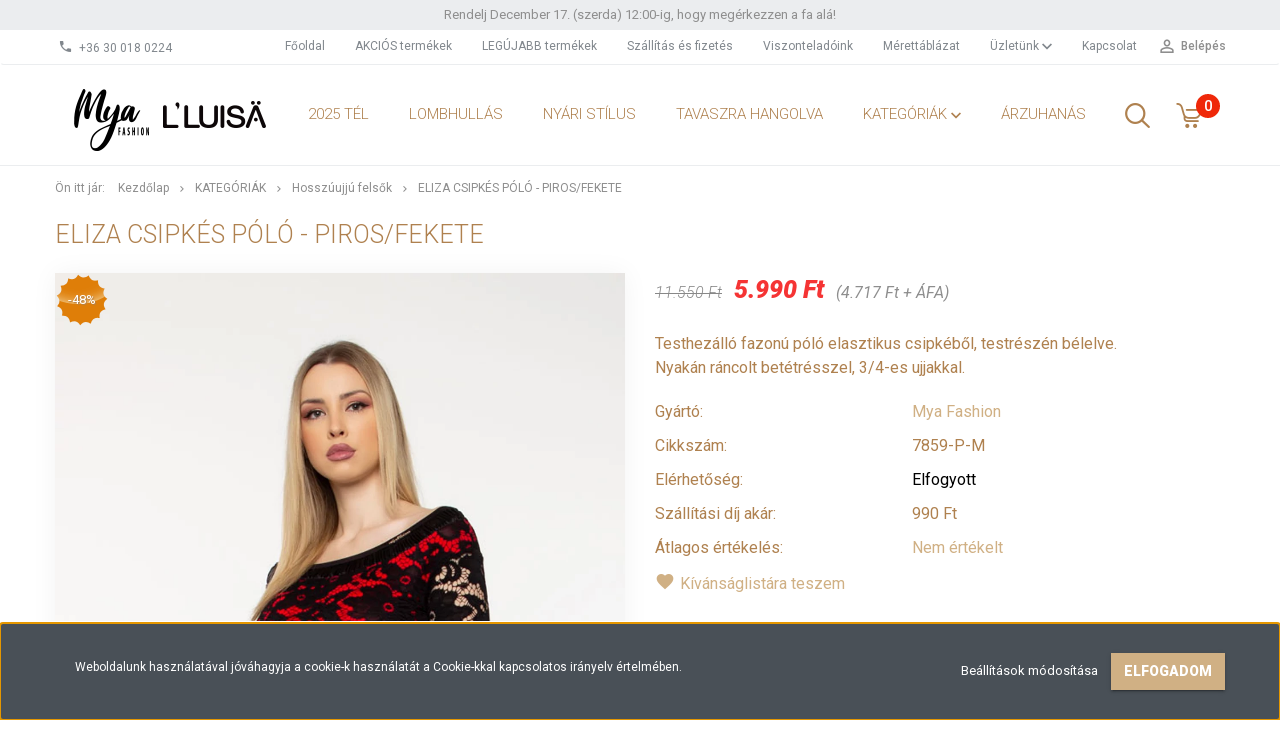

--- FILE ---
content_type: text/html; charset=UTF-8
request_url: https://lluisa.hu/eliza-csipkes-polo-pirosfekete-2261
body_size: 22383
content:
<!DOCTYPE html>
<!--[if lt IE 7]>      <html class="no-js lt-ie10 lt-ie9 lt-ie8 lt-ie7" lang="hu" dir="ltr"> <![endif]-->
<!--[if IE 7]>         <html class="no-js lt-ie10 lt-ie9 lt-ie8" lang="hu" dir="ltr"> <![endif]-->
<!--[if IE 8]>         <html class="no-js lt-ie10 lt-ie9" lang="hu" dir="ltr"> <![endif]-->
<!--[if IE 9]>         <html class="no-js lt-ie10" lang="hu" dir="ltr"> <![endif]-->
<!--[if gt IE 10]><!--> <html class="no-js" lang="hu" dir="ltr"> <!--<![endif]-->
<head>
    <title>Eliza csipkés póló - piros/fekete - Mya Fashion - Mya & L'Luisa | Trendi Női Divat Webáruház</title>
    <meta charset="utf-8">
    <meta name="keywords" content="Eliza csipkés póló - piros/fekete, webshop, kabát, tunika, felső, farmer, táska, nadrág, cipő, top, ruha, kiegészítő, webáruház, blézer, dzseki, szoknya, női ruházat, női divat, online divat, divatirányzatok, divattrendek">
    <meta name="description" content="Eliza csipkés póló - piros/fekete termékünk most 5.990 Ft-os áron elérhető. Vásároljon kényelmesen és biztonságosan webáruházunkból, akár percek alatt!">
    <meta name="robots" content="index, follow">
    <link rel="image_src" href="https://lluisa.hu:443/custom/lluisa/image/data/product/MYA/Hossz%C3%BAujj%C3%BA/7859_p_01.jpg.webp?lastmod=1715598794.1760972110">
    <meta property="og:title" content="Eliza csipkés póló - piros/fekete" />
    <meta property="og:type" content="product" />
    <meta property="og:url" content="https://lluisa.hu/eliza-csipkes-polo-pirosfekete-2261" />
    <meta property="og:image" content="https://lluisa.hu:443/custom/lluisa/image/cache/w2865h1500/product/MYA/Hossz%C3%BAujj%C3%BA/7859_p_01.jpg.webp?lastmod=1715598794.1760972110" />
    <meta property="og:description" content="Testhezálló fazonú póló elasztikus csipkéből, testrészén bélelve. Nyakán ráncolt betétrésszel, 3/4-es ujjakkal." />
    <link href="https://lluisa.cdn.shoprenter.hu/custom/lluisa/image/data/Logo/Mya%20Luisa%20logo.png?v=1580983521" rel="icon" />
    <link href="https://lluisa.cdn.shoprenter.hu/custom/lluisa/image/data/Logo/Mya%20Luisa%20logo.png?v=1580983521" rel="apple-touch-icon" />
    <base href="https://lluisa.hu:443" />

    <meta name="viewport" content="width=device-width, initial-scale=1">
            <link href="https://lluisa.hu/eliza-csipkes-polo-pirosfekete-2261" rel="canonical">
    
            
                        <link rel="stylesheet" href="https://lluisa.cdn.shoprenter.hu/web/compiled/css/fancybox2.css?v=1768402760" media="screen">
            <link rel="stylesheet" href="https://lluisa.cdn.shoprenter.hu/custom/lluisa/catalog/view/theme/tokyo_yellow/style/1745484441.1537781973.0.1750941492.css?v=null.1760972110" media="screen">
        <script>
        window.nonProductQuality = 80;
    </script>
    <script src="//ajax.googleapis.com/ajax/libs/jquery/1.10.2/jquery.min.js"></script>
    <script>window.jQuery || document.write('<script src="https://lluisa.cdn.shoprenter.hu/catalog/view/javascript/jquery/jquery-1.10.2.min.js?v=1484139539"><\/script>')</script>

            
        
    
            
        <!-- Header JavaScript codes -->
            <script src="https://lluisa.cdn.shoprenter.hu/web/compiled/js/base.js?v=1768402759"></script>
                    <script src="https://lluisa.cdn.shoprenter.hu/web/compiled/js/countdown.js?v=1768402759"></script>
                    <script src="https://lluisa.cdn.shoprenter.hu/web/compiled/js/legacy_newsletter.js?v=1768402759"></script>
                    <script src="https://lluisa.cdn.shoprenter.hu/web/compiled/js/fancybox2.js?v=1768402759"></script>
                    <script src="https://lluisa.cdn.shoprenter.hu/web/compiled/js/before_starter2_productpage.js?v=1768402759"></script>
                    <script src="https://lluisa.cdn.shoprenter.hu/web/compiled/js/before_starter2_head.js?v=1768402759"></script>
                    <script src="https://lluisa.cdn.shoprenter.hu/web/compiled/js/base_bootstrap.js?v=1768402759"></script>
                    <script src="https://lluisa.cdn.shoprenter.hu/web/compiled/js/before_starter.js?v=1768402759"></script>
                    <script src="https://lluisa.cdn.shoprenter.hu/web/compiled/js/productreview.js?v=1768402759"></script>
                    <script src="https://lluisa.cdn.shoprenter.hu/web/compiled/js/nanobar.js?v=1768402759"></script>
                    <!-- Header jQuery onLoad scripts -->
    <script>
        window.countdownFormat = '%D:%H:%M:%S';
        //<![CDATA[
        var BASEURL = 'https://lluisa.hu';
Currency = {"symbol_left":"","symbol_right":" Ft","decimal_place":0,"decimal_point":",","thousand_point":".","currency":"HUF","value":1};
var ShopRenter = ShopRenter || {}; ShopRenter.product = {"id":2261,"sku":"7859-P-M","currency":"HUF","unitName":"db","price":5990,"name":"Eliza csipk\u00e9s p\u00f3l\u00f3 - piros\/fekete","brand":"Mya Fashion","currentVariant":{"M\u00e9ret":"M"},"parent":{"id":2261,"sku":"7859-P-M","unitName":"db","price":5990,"name":"Eliza csipk\u00e9s p\u00f3l\u00f3 - piros\/fekete"}};

        $(document).ready(function(){
        // DOM ready
            
                $('.fancybox').fancybox({
                    maxWidth: 820,
                    maxHeight: 650,
                    afterLoad: function(){
                        wrapCSS = $(this.element).data('fancybox-wrapcss');
                        if(wrapCSS){
                            $('.fancybox-wrap').addClass(wrapCSS);
                        }
                    },
                    helpers: {
                        thumbs: {
                            width: 50,
                            height: 50
                        }
                    }
                });
                $('.fancybox-inline').fancybox({
                    maxWidth: 820,
                    maxHeight: 650,
                    type:'inline'
                });
                

        // /DOM ready
        });
        $(window).load(function(){
        // OnLoad
            new WishlistHandler('wishlist-add','');


                var init_relatedproducts_Scroller = function() {
                    $("#relatedproducts .aurora-scroll-click-mode").each(function(){
                        var max=0;
                        $(this).find($(".list_prouctname")).each(function(){
                            var h = $(this).height();
                            max = h > max ? h : max;
                        });
                        $(this).find($(".list_prouctname")).each(function(){
                            $(this).height(max);
                        });
                    });

                    $("#relatedproducts .aurora-scroll-click-mode").auroraScroll({
                        autoMode: "click",
                        frameRate: 60,
                        speed: 2.5,
                        direction: -1,
                        elementClass: "product-snapshot",
                        pauseAfter: false,
                        horizontal: true,
                        visible: 5,
                        arrowsPosition: 1
                    }, function(){
                        initAurora();
                    });
                }
            


                init_relatedproducts_Scroller();
            


                var init_similar_products_Scroller = function() {
                    $("#similar_products .aurora-scroll-click-mode").each(function(){
                        var max=0;
                        $(this).find($(".list_prouctname")).each(function(){
                            var h = $(this).height();
                            max = h > max ? h : max;
                        });
                        $(this).find($(".list_prouctname")).each(function(){
                            $(this).height(max);
                        });
                    });

                    $("#similar_products .aurora-scroll-click-mode").auroraScroll({
                        autoMode: "click",
                        frameRate: 60,
                        speed: 2.5,
                        direction: -1,
                        elementClass: "product-snapshot",
                        pauseAfter: false,
                        horizontal: true,
                        visible: 5,
                        arrowsPosition: 1
                    }, function(){
                        initAurora();
                    });
                }
            


                init_similar_products_Scroller();
            

        // /OnLoad
        });
        //]]>
    </script>
    
        <script src="https://lluisa.cdn.shoprenter.hu/web/compiled/js/vue/manifest.bundle.js?v=1768402756"></script>
<script>
    var ShopRenter = ShopRenter || {};
    ShopRenter.onCartUpdate = function (callable) {
        document.addEventListener('cartChanged', callable)
    };
    ShopRenter.onItemAdd = function (callable) {
        document.addEventListener('AddToCart', callable)
    };
    ShopRenter.onItemDelete = function (callable) {
        document.addEventListener('deleteCart', callable)
    };
    ShopRenter.onSearchResultViewed = function (callable) {
        document.addEventListener('AuroraSearchResultViewed', callable)
    };
    ShopRenter.onSubscribedForNewsletter = function (callable) {
        document.addEventListener('AuroraSubscribedForNewsletter', callable)
    };
    ShopRenter.onCheckoutInitiated = function (callable) {
        document.addEventListener('AuroraCheckoutInitiated', callable)
    };
    ShopRenter.onCheckoutShippingInfoAdded = function (callable) {
        document.addEventListener('AuroraCheckoutShippingInfoAdded', callable)
    };
    ShopRenter.onCheckoutPaymentInfoAdded = function (callable) {
        document.addEventListener('AuroraCheckoutPaymentInfoAdded', callable)
    };
    ShopRenter.onCheckoutOrderConfirmed = function (callable) {
        document.addEventListener('AuroraCheckoutOrderConfirmed', callable)
    };
    ShopRenter.onCheckoutOrderPaid = function (callable) {
        document.addEventListener('AuroraOrderPaid', callable)
    };
    ShopRenter.onCheckoutOrderPaidUnsuccessful = function (callable) {
        document.addEventListener('AuroraOrderPaidUnsuccessful', callable)
    };
    ShopRenter.onProductPageViewed = function (callable) {
        document.addEventListener('AuroraProductPageViewed', callable)
    };
    ShopRenter.onMarketingConsentChanged = function (callable) {
        document.addEventListener('AuroraMarketingConsentChanged', callable)
    };
    ShopRenter.onCustomerRegistered = function (callable) {
        document.addEventListener('AuroraCustomerRegistered', callable)
    };
    ShopRenter.onCustomerLoggedIn = function (callable) {
        document.addEventListener('AuroraCustomerLoggedIn', callable)
    };
    ShopRenter.onCustomerUpdated = function (callable) {
        document.addEventListener('AuroraCustomerUpdated', callable)
    };
    ShopRenter.onCartPageViewed = function (callable) {
        document.addEventListener('AuroraCartPageViewed', callable)
    };
    ShopRenter.customer = {"userId":0,"userClientIP":"3.133.11.250","userGroupId":8,"customerGroupTaxMode":"gross","customerGroupPriceMode":"gross_net_tax","email":"","phoneNumber":"","name":{"firstName":"","lastName":""}};
    ShopRenter.theme = {"name":"tokyo_yellow","family":"tokyo","parent":"bootstrap"};
    ShopRenter.shop = {"name":"lluisa","locale":"hu","currency":{"code":"HUF","rate":1},"domain":"lluisa.myshoprenter.hu"};
    ShopRenter.page = {"route":"product\/product","queryString":"eliza-csipkes-polo-pirosfekete-2261"};

    ShopRenter.formSubmit = function (form, callback) {
        callback();
    };

    let loadedAsyncScriptCount = 0;
    function asyncScriptLoaded(position) {
        loadedAsyncScriptCount++;
        if (position === 'body') {
            if (document.querySelectorAll('.async-script-tag').length === loadedAsyncScriptCount) {
                if (/complete|interactive|loaded/.test(document.readyState)) {
                    document.dispatchEvent(new CustomEvent('asyncScriptsLoaded', {}));
                } else {
                    document.addEventListener('DOMContentLoaded', () => {
                        document.dispatchEvent(new CustomEvent('asyncScriptsLoaded', {}));
                    });
                }
            }
        }
    }
</script>

            <script type="text/javascript" async class="async-script-tag" onload="asyncScriptLoaded('header')" src="https://utanvet-ellenor.hu/api/v1/shoprenter/utanvet-ellenor.js"></script>
            <script type="text/javascript" async class="async-script-tag" onload="asyncScriptLoaded('header')" src="https://onsite.optimonk.com/script.js?account=138041"></script>
    
                    <script type="text/javascript" src="https://lluisa.cdn.shoprenter.hu/web/compiled/js/vue/customerEventDispatcher.bundle.js?v=1768402756"></script>




    
    
                
            
            <script>window.dataLayer=window.dataLayer||[];function gtag(){dataLayer.push(arguments)};var ShopRenter=ShopRenter||{};ShopRenter.config=ShopRenter.config||{};ShopRenter.config.googleConsentModeDefaultValue="denied";</script>                        <script type="text/javascript" src="https://lluisa.cdn.shoprenter.hu/web/compiled/js/vue/googleConsentMode.bundle.js?v=1768402756"></script>

            <!-- Meta Pixel Code -->
<script>
!function(f,b,e,v,n,t,s)
{if(f.fbq)return;n=f.fbq=function(){n.callMethod?
n.callMethod.apply(n,arguments):n.queue.push(arguments)};
if(!f._fbq)f._fbq=n;n.push=n;n.loaded=!0;n.version='2.0';
n.queue=[];t=b.createElement(e);t.async=!0;
t.src=v;s=b.getElementsByTagName(e)[0];
s.parentNode.insertBefore(t,s)}(window, document,'script',
'https://connect.facebook.net/en_US/fbevents.js');
fbq('consent', 'revoke');
fbq('init', '392151235289739');
fbq('track', 'PageView');
document.addEventListener('AuroraProductPageViewed', function(auroraEvent) {
                    fbq('track', 'ViewContent', {
                        content_type: 'product',
                        content_ids: [auroraEvent.detail.product.id.toString()],
                        value: parseFloat(auroraEvent.detail.product.grossUnitPrice),
                        currency: auroraEvent.detail.product.currency
                    }, {
                        eventID: auroraEvent.detail.event.id
                    });
                });
document.addEventListener('AuroraAddedToCart', function(auroraEvent) {
    var fbpId = [];
    var fbpValue = 0;
    var fbpCurrency = '';

    auroraEvent.detail.products.forEach(function(item) {
        fbpValue += parseFloat(item.grossUnitPrice) * item.quantity;
        fbpId.push(item.id);
        fbpCurrency = item.currency;
    });


    fbq('track', 'AddToCart', {
        content_ids: fbpId,
        content_type: 'product',
        value: fbpValue,
        currency: fbpCurrency
    }, {
        eventID: auroraEvent.detail.event.id
    });
})
window.addEventListener('AuroraMarketingCookie.Changed', function(event) {
            let consentStatus = event.detail.isAccepted ? 'grant' : 'revoke';
            if (typeof fbq === 'function') {
                fbq('consent', consentStatus);
            }
        });
</script>
<noscript><img height="1" width="1" style="display:none"
src="https://www.facebook.com/tr?id=392151235289739&ev=PageView&noscript=1"
/></noscript>
<!-- End Meta Pixel Code -->
            
            
            
            
    
</head>

<body id="body" class="bootstrap-body page-body flypage_body body-pathway-top desktop-device-body body-pathway-top tokyo_yellow-body" role="document">
            
    
<div id="fb-root"></div>
<script>(function (d, s, id) {
        var js, fjs = d.getElementsByTagName(s)[0];
        if (d.getElementById(id)) return;
        js = d.createElement(s);
        js.id = id;
        js.src = "//connect.facebook.net/hu_HU/sdk/xfbml.customerchat.js#xfbml=1&version=v2.12&autoLogAppEvents=1";
        fjs.parentNode.insertBefore(js, fjs);
    }(document, "script", "facebook-jssdk"));
</script>



            

<!-- cached -->    <div id="first-login-nanobar-button">
    <img src="https://lluisa.cdn.shoprenter.hu/catalog/view/theme/default/image/cog-settings-grey.svg?v=null.1760972110" class="sr-cog" alt="" width="24" height="24"/>
</div>
<div id="firstLogNanobar" class="Fixed aurora-nanobar aurora-nanobar-firstlogin">
    <div class="aurora-nanobar-container">
        <span id="nanoTextCookies" class="aurora-nanobar-text"
              style="font-size: 12px;">Weboldalunk használatával jóváhagyja a cookie-k használatát a Cookie-kkal kapcsolatos irányelv értelmében.
        </span>
        <div class="aurora-nanobar-buttons-wrapper nanobar-buttons">
            <a id ="aurora-nanobar-settings-button" href="">
                <span>Beállítások módosítása</span>
            </a>
            <a id="auroraNanobarCloseCookies" href="" class="button btn btn-primary aurora-nanobar-btn" data-button-save-text="Beállítások mentése">
                <span>Elfogadom</span>
            </a>
        </div>
        <div class="aurora-nanobar-cookies" style="display: none;">
            <div class="form-group">
                <label><input type="checkbox" name="required_cookies" id="required-cookies" disabled="disabled" checked="checked" /> Szükséges cookie-k</label>
                <div class="cookies-help-text">
                    Ezek a cookie-k segítenek abban, hogy a webáruház használható és működőképes legyen.
                </div>
            </div>
            <div class="form-group">
                <label>
                    <input type="checkbox" name="marketing_cookies" id="marketing-cookies"
                             checked />
                    Marketing cookie-k
                </label>
                <div class="cookies-help-text">
                    Ezeket a cookie-k segítenek abban, hogy az Ön érdeklődési körének megfelelő reklámokat és termékeket jelenítsük meg a webáruházban.
                </div>
            </div>
        </div>
    </div>
</div>

<script>

    (function ($) {
        $(document).ready(function () {
            new AuroraNanobar.FirstLogNanobarCheckbox(jQuery('#firstLogNanobar'), 'bottom');
        });
    })(jQuery);

</script>
<!-- /cached -->
<!-- cached --><div id="freeShippingNanobar" class="Fixed aurora-nanobar aurora-nanobar-freeshipping">
    <div class="aurora-nanobar-container">
        <span id="auroraNanobarClose" class="aurora-nanobar-close-x"><i class="sr-icon-times"></i></span>
        <span id="nanoText" class="aurora-nanobar-text"></span>
    </div>
</div>

<script>$(document).ready(function(){document.nanobarInstance=new AuroraNanobar.FreeShippingNanobar($('#freeShippingNanobar'),'bottom','500','','1');});</script><!-- /cached -->
    
                <!-- cached -->




        







    
    
    <link media="screen and (max-width: 992px)" rel="stylesheet" href="https://lluisa.cdn.shoprenter.hu/catalog/view/javascript/jquery/jquery-mmenu/dist/css/jquery.mmenu.all.css?v=1484139539">
    <script src="https://lluisa.cdn.shoprenter.hu/catalog/view/javascript/jquery/jquery-mmenu/dist/js/jquery.mmenu.all.min.js?v=1484139539"></script>
        <script src="https://lluisa.cdn.shoprenter.hu/catalog/view/javascript/jquery/product_count_in_cart.js?v=1530610005"></script>

    <script>
        $(document).ready(function(){$('#menu-nav').mmenu({navbar:{title:'Menü'},extensions:["theme-dark","border-full"],offCanvas:{position:"left",zposition:"back"},counters:true,searchfield:{add:true,search:true,placeholder:'keresés',noResults:''}});function setLanguagesMobile(type){$('.'+type+'-change-mobile').click(function(e){e.preventDefault();$('#'+type+'_value_mobile').attr('value',$(this).data('value'));$('#mobile_'+type+'_form').submit();});}
setLanguagesMobile('language');setLanguagesMobile('currency');});    </script>

    <form action="index.php" method="post" enctype="multipart/form-data" id="mobile_currency_form">
        <input id="currency_value_mobile" type="hidden" value="" name="currency_id"/>
    </form>

    <form action="index.php" method="post" enctype="multipart/form-data" id="mobile_language_form">
        <input id="language_value_mobile" type="hidden" value="" name="language_code"/>
    </form>

    
    <div id="menu-nav">
        <ul>
                                            <li class="mm-title mm-group-title text-center"><span><i class="sr-icon-tags"></i> Kategóriák</span></li>
    
    <li>
    <a href="https://lluisa.hu/2025-tel-294">            <h3 class="category-list-link-text">2025 Tél</h3>
        </a>
    </li><li>
    <a href="https://lluisa.hu/lombhullas-292">            <h3 class="category-list-link-text">LOMBHULLÁS</h3>
        </a>
    </li><li>
    <a href="https://lluisa.hu/httpswwwluisahunyar">            <h3 class="category-list-link-text">Nyári Stílus</h3>
        </a>
    </li><li>
    <a href="https://lluisa.hu/tavaszra-hangol-285">            <h3 class="category-list-link-text">TAVASZRA HANGOLVA</h3>
        </a>
    </li><li>
    <a href="https://lluisa.hu/kategoriak">            <h3 class="category-list-link-text">KATEGÓRIÁK</h3>
        </a>
            <ul><li>
    <a href="https://lluisa.hu/kategoriak/akcio-290">            Akció
        </a>
    </li><li>
    <a href="https://lluisa.hu/kategoriak/bluzok-165">            Blúzok
        </a>
    </li><li>
    <a href="https://lluisa.hu/kategoriak/body-182">            Bodyk
        </a>
    </li><li>
    <a href="https://lluisa.hu/kategoriak/polok-169">            Felsők
        </a>
    </li><li>
    <a href="https://lluisa.hu/kategoriak/hosszuujju-felsok-175">            Hosszúujjú felsők
        </a>
    </li><li>
    <a href="https://lluisa.hu/kategoriak/kabatok-166">            Kabátok és Blézerek
        </a>
    </li><li>
    <a href="https://lluisa.hu/kategoriak/kardiganok-es-mellenyek-181">            Kardigánok, Mellények és Pulóverek
        </a>
    </li><li>
    <a href="https://lluisa.hu/kategoriak/nadragok-167">            Nadrágok
        </a>
    </li><li>
    <a href="https://lluisa.hu/kategoriak/ruhak-164">            Ruhák
        </a>
    </li><li>
    <a href="https://lluisa.hu/kategoriak/szabadidos-184">            Szabadidős 
        </a>
    </li><li>
    <a href="https://lluisa.hu/kategoriak/szoknyak-168">            Szoknyák
        </a>
    </li><li>
    <a href="https://lluisa.hu/kategoriak/tunikak">            Tunikák
        </a>
    </li></ul>
    </li><li>
    <a href="https://lluisa.hu/arzuhanas-214">            <h3 class="category-list-link-text">ÁRZUHANÁS</h3>
        </a>
    </li>

                        <li class="mm-title mm-group-title text-center"><span><i class="sr-icon-list"></i> Menüpontok</span></li>
    
                            <li class="informations-mobile-menu-item">
                <a href="https://lluisa.hu" target="_self">Főoldal</a>
                            </li>
                    <li class="informations-mobile-menu-item">
                <a href="https://lluisa.hu/index.php?route=product/list&amp;special=1" target="_self">AKCIÓS termékek</a>
                            </li>
                    <li class="informations-mobile-menu-item">
                <a href="https://lluisa.hu/index.php?route=product/list&amp;latest=31" target="_self">LEGÚJABB termékek</a>
                            </li>
                    <li class="informations-mobile-menu-item">
                <a href="https://lluisa.hu/szallitas_6" target="_self">Szállítás és fizetés</a>
                            </li>
                    <li class="informations-mobile-menu-item">
                <a href="https://lluisa.hu/viszonteladok" target="_self">Viszonteladóink</a>
                            </li>
                    <li class="informations-mobile-menu-item">
                <a href="https://lluisa.hu/merettablazat-34" target="_self">Mérettáblázat</a>
                            </li>
                    <li class="informations-mobile-menu-item">
                <a href="https://lluisa.hu/rolunk_4" target="_self">Üzletünk</a>
                                    <ul>
                                                    <li class="informations-mobile-menu-item informations-mobile-menu-item-sublevel"><a
                                    href="https://lluisa.hu/index.php?route=information/sitemap" target="_self">Oldaltérkép</a></li>
                                            </ul>
                            </li>
                    <li class="informations-mobile-menu-item">
                <a href="https://lluisa.hu/index.php?route=information/contact" target="_self">Kapcsolat</a>
                            </li>
            
        
        
                            <li class="mm-title mm-group-title text-center"><span><i class="sr-icon-user"></i> Belépés és Regisztráció</span></li>
            <li class="customer-mobile-menu-item">
                <a href="index.php?route=account/login">Belépés</a>
            </li>
            <li class="customer-mobile-menu-item">
                <a href="index.php?route=account/create">Regisztráció</a>
            </li>
            

            
        </ul>
    </div>

<div id="mobile-nav"
     class="responsive-menu Fixed hidden-print mobile-menu-orientation-left">
        <a class="mobile-headers mobile-content-header" href="#menu-nav">
        <i class="sr-icon-hamburger-menu mobile-headers-icon"></i>
        <span class="mobile-headers-title">Menü</span>
    </a>
    <div class="mobile-headers mobile-logo">
                    <a class="mobile-logo-link" href="/"><img style="border: 0; max-width: 220px;" src="https://lluisa.cdn.shoprenter.hu/custom/lluisa/image/cache/w220h80m00/Logo/mya_webshop_logo_2.png?v=1613397743" title="MAGISTER Fashion Kft." alt="MAGISTER Fashion Kft." /></a>
            </div>
            <a class="mobile-headers mobile-search-link search-popup-btn" data-toggle="collapse" data-target="#search-popup-wrapper">
            <i class="sr-icon-search mobile-headers-icon"></i>
        </a>
                <a class="mobile-headers mobile-cart-link" data-toggle="collapse" data-target="#module_cart">
            <i class="icon-sr-cart icon-sr-cart-7 mobile-headers-icon"></i>
            <div class="mobile-cart-product-count mobile-cart-empty hidden-md">
            </div>
        </a>
    </div>
<!-- /cached -->
<!-- page-wrap -->
<div class="page-wrap">


    <div id="SR_scrollTop"></div>

    <!-- header -->
    <header class="desktop-logo-hidden">
                                    <div class="header-top header-top-custom-position hidden-sm hidden-xs">
                    <div class="container">
                        <div id="section-topline" class="section-wrapper ">
    
    <div class="section-topline text-center">
    Rendelj December 17. (szerda) 12:00-ig, hogy megérkezzen a fa alá!  <strong></strong>
</div>

</div>

                    </div>
                </div>
                        <nav class="navbar header-navbar hidden-sm hidden-xs">
                <div class="container">
                    <div class="header-navbar-container">
                                                    <div class="header-phone"><i class="sr-icon-phone"></i> <a href="tel:+36300180224"> +36 30 018 0224 </a></div>
                                                                            
                            
                                                <div class="header-topmenu">
                            <div id="topmenu-nav">
                                <div class="header-col header-col-login">
                                    <!-- cached -->    <ul id="login_wrapper" class="nav navbar-nav navbar-right login-list">
                    <li class="login-list-item">
    <a href="index.php?route=account/login" title="Belépés">Belépés</a>
</li>
<li class="create-list-item">
    <a href="index.php?route=account/create" title="Regisztráció">Regisztráció</a>
</li>            </ul>
<!-- /cached -->
                                </div>
                                <div class="header-col header-col-headerlinks">
                                    <!-- cached -->    <ul class="nav navbar-nav headermenu-list" role="menu">
                    <li>
                <a href="https://lluisa.hu"
                   target="_self"
                                        title="Főoldal">
                    Főoldal
                </a>
                            </li>
                    <li>
                <a href="https://lluisa.hu/index.php?route=product/list&amp;special=1"
                   target="_self"
                                        title="AKCIÓS termékek">
                    AKCIÓS termékek
                </a>
                            </li>
                    <li>
                <a href="https://lluisa.hu/index.php?route=product/list&amp;latest=31"
                   target="_self"
                                        title="LEGÚJABB termékek">
                    LEGÚJABB termékek
                </a>
                            </li>
                    <li>
                <a href="https://lluisa.hu/szallitas_6"
                   target="_self"
                                        title="Szállítás és fizetés">
                    Szállítás és fizetés
                </a>
                            </li>
                    <li>
                <a href="https://lluisa.hu/viszonteladok"
                   target="_self"
                                        title="Viszonteladóink">
                    Viszonteladóink
                </a>
                            </li>
                    <li>
                <a href="https://lluisa.hu/merettablazat-34"
                   target="_self"
                                        title="Mérettáblázat">
                    Mérettáblázat
                </a>
                            </li>
                    <li class="dropdown">
                <a href="https://lluisa.hu/rolunk_4"
                   target="_self"
                     class="dropdown-toggle disabled" data-toggle="dropdown"                    title="Üzletünk">
                    Üzletünk
                </a>
                                    <ul class="dropdown-hover-menu">
                                                    <li>
                                <a href="https://lluisa.hu/index.php?route=information/sitemap" title="Oldaltérkép" target="_self">
                                    Oldaltérkép
                                </a>
                            </li>
                                            </ul>
                            </li>
                    <li>
                <a href="https://lluisa.hu/index.php?route=information/contact"
                   target="_self"
                                        title="Kapcsolat">
                    Kapcsolat
                </a>
                            </li>
            </ul>
            <script>$(function(){if($(window).width()>992){window.addEventListener('load',function(){var menu_triggers=document.querySelectorAll('.headermenu-list li.dropdown > a');for(var i=0;i<menu_triggers.length;i++){menu_triggers[i].addEventListener('focus',function(e){for(var j=0;j<menu_triggers.length;j++){console.log(menu_triggers[j]);menu_triggers[j].parentNode.classList.remove('focus');}
this.parentNode.classList.add('focus');},false);menu_triggers[i].addEventListener('touchend',function(e){if(!this.parentNode.classList.contains('focus')){e.preventDefault();e.target.focus();}},false);}},false);}});</script>    <!-- /cached -->
                                </div>
                            </div>
                        </div>
                    </div>
                </div>
            </nav>
            <div class="header-bottom sticky-head">
                <div class="container">
                    <div class="header-container">
                        <!-- cached --><div id="logo" class="module content-module header-position logo-module logo-image hide-top">
            <a href="/"><img style="border: 0; max-width: 220px;" src="https://lluisa.cdn.shoprenter.hu/custom/lluisa/image/cache/w220h80m00/Logo/mya_webshop_logo_2.png?v=1613397743" title="MAGISTER Fashion Kft." alt="MAGISTER Fashion Kft." /></a>
        </div><!-- /cached -->
                        <div class="header-categories hidden-xs hidden-sm">
                            


                    
            <div id="module_category_wrapper" class="module-category-wrapper">
        <div id="category" class="module content-module header-position hide-top category-module hidden-xs hidden-sm" >
                <div class="module-head">
                        <h3 class="module-head-title">Kategóriák / Termékek</h3>
            </div>
                <div class="module-body">
                        <div id="category-nav">
            


<ul class="category category_menu sf-menu sf-horizontal cached">
    <li id="cat_294" class="item category-list module-list even">
    <a href="https://lluisa.hu/2025-tel-294" class="category-list-link module-list-link">
                    <h3 class="category-list-link-text">2025 Tél</h3>
        </a>
    </li><li id="cat_292" class="item category-list module-list odd">
    <a href="https://lluisa.hu/lombhullas-292" class="category-list-link module-list-link">
                    <h3 class="category-list-link-text">LOMBHULLÁS</h3>
        </a>
    </li><li id="cat_287" class="item category-list module-list even">
    <a href="https://lluisa.hu/httpswwwluisahunyar" class="category-list-link module-list-link">
                    <h3 class="category-list-link-text">Nyári Stílus</h3>
        </a>
    </li><li id="cat_285" class="item category-list module-list odd">
    <a href="https://lluisa.hu/tavaszra-hangol-285" class="category-list-link module-list-link">
                    <h3 class="category-list-link-text">TAVASZRA HANGOLVA</h3>
        </a>
    </li><li id="cat_163" class="item category-list module-list parent even">
    <a href="https://lluisa.hu/kategoriak" class="category-list-link module-list-link">
                    <h3 class="category-list-link-text">KATEGÓRIÁK</h3>
        </a>
            <ul class="children"><li id="cat_290" class="item category-list module-list even">
    <a href="https://lluisa.hu/kategoriak/akcio-290" class="category-list-link module-list-link">
                Akció
        </a>
    </li><li id="cat_165" class="item category-list module-list odd">
    <a href="https://lluisa.hu/kategoriak/bluzok-165" class="category-list-link module-list-link">
                Blúzok
        </a>
    </li><li id="cat_182" class="item category-list module-list even">
    <a href="https://lluisa.hu/kategoriak/body-182" class="category-list-link module-list-link">
                Bodyk
        </a>
    </li><li id="cat_169" class="item category-list module-list odd">
    <a href="https://lluisa.hu/kategoriak/polok-169" class="category-list-link module-list-link">
                Felsők
        </a>
    </li><li id="cat_175" class="item category-list module-list even">
    <a href="https://lluisa.hu/kategoriak/hosszuujju-felsok-175" class="category-list-link module-list-link">
                Hosszúujjú felsők
        </a>
    </li><li id="cat_166" class="item category-list module-list odd">
    <a href="https://lluisa.hu/kategoriak/kabatok-166" class="category-list-link module-list-link">
                Kabátok és Blézerek
        </a>
    </li><li id="cat_181" class="item category-list module-list even">
    <a href="https://lluisa.hu/kategoriak/kardiganok-es-mellenyek-181" class="category-list-link module-list-link">
                Kardigánok, Mellények és Pulóverek
        </a>
    </li><li id="cat_167" class="item category-list module-list odd">
    <a href="https://lluisa.hu/kategoriak/nadragok-167" class="category-list-link module-list-link">
                Nadrágok
        </a>
    </li><li id="cat_164" class="item category-list module-list even">
    <a href="https://lluisa.hu/kategoriak/ruhak-164" class="category-list-link module-list-link">
                Ruhák
        </a>
    </li><li id="cat_184" class="item category-list module-list odd">
    <a href="https://lluisa.hu/kategoriak/szabadidos-184" class="category-list-link module-list-link">
                Szabadidős 
        </a>
    </li><li id="cat_168" class="item category-list module-list even">
    <a href="https://lluisa.hu/kategoriak/szoknyak-168" class="category-list-link module-list-link">
                Szoknyák
        </a>
    </li><li id="cat_170" class="item category-list module-list odd">
    <a href="https://lluisa.hu/kategoriak/tunikak" class="category-list-link module-list-link">
                Tunikák
        </a>
    </li></ul>
    </li><li id="cat_214" class="item category-list module-list odd">
    <a href="https://lluisa.hu/arzuhanas-214" class="category-list-link module-list-link">
                    <h3 class="category-list-link-text">ÁRZUHANÁS</h3>
        </a>
    </li>
</ul>

<script>$(function(){$("ul.category").superfish({animation:{height:"show"},popUpSelector:"ul.category,ul.children",delay:500,speed:"normal",cssArrows:true,hoverClass:"sfHover"});});</script>            <div class="clearfix"></div>
        </div>
            </div>
                                </div>
                </div>
    
                        </div>
                                                <div class="header-col-search hidden-sm hidden-xs">
                            <button class="btn btn-link btn-sm search-popup-btn search-popup-btn-open" id="search-popup-btn-open" type="button" data-toggle="collapse" data-target="#search-popup-wrapper"><i class="sr-icon-search"></i></button>
                        </div>
                                                                        <div class="header-col-nonfloat header-col-cart">
                            <hx:include src="/_fragment?_path=_format%3Dhtml%26_locale%3Den%26_controller%3Dmodule%252Fcart&amp;_hash=HdMUCqV1IUQeGwQ7g387B4Xe86gxJAuF%2FvoKVYZKJtU%3D"></hx:include>
                        </div>
                    </div>
                </div>
            </div>
            </header>
    <!-- /header -->
    <div id="menu-overlay" class="menu-overlay"></div>

    
    <!-- cached -->
    
            <!-- pathway -->
        <section class="pathway-container">
            <div class="container">
                                <div itemscope itemtype="http://schema.org/BreadcrumbList">
            <span id="home" class="pw-item pw-item-home">Ön itt jár:</span>
                            <span class="pw-item pw-sep pw-sep-first">
                    <span></span>
                </span>
                <span class="pw-item" itemprop="itemListElement" itemscope itemtype="http://schema.org/ListItem">
                                            <a class="pw-link" itemprop="item" href="https://mya.hu">
                            <span itemprop="name">Kezdőlap</span>
                        </a>
                        <meta itemprop="position" content="1" />
                                    </span>
                            <span class="pw-item pw-sep">
                    <span> > </span>
                </span>
                <span class="pw-item" itemprop="itemListElement" itemscope itemtype="http://schema.org/ListItem">
                                            <a class="pw-link" itemprop="item" href="https://mya.hu/kategoriak">
                            <span itemprop="name">KATEGÓRIÁK</span>
                        </a>
                        <meta itemprop="position" content="2" />
                                    </span>
                            <span class="pw-item pw-sep">
                    <span> > </span>
                </span>
                <span class="pw-item" itemprop="itemListElement" itemscope itemtype="http://schema.org/ListItem">
                                            <a class="pw-link" itemprop="item" href="https://mya.hu/kategoriak/hosszuujju-felsok-175">
                            <span itemprop="name">Hosszúujjú felsők</span>
                        </a>
                        <meta itemprop="position" content="3" />
                                    </span>
                            <span class="pw-item pw-sep">
                    <span> > </span>
                </span>
                <span class="pw-item pw-item-last" itemprop="itemListElement" itemscope itemtype="http://schema.org/ListItem">
                                            <h2 class="pw-item-last-h">
                                            <a class="pw-link" itemprop="item" href="https://mya.hu/eliza-csipkes-polo-pirosfekete-2261">
                            <span itemprop="name">Eliza csipkés póló - piros/fekete</span>
                        </a>
                        <meta itemprop="position" content="4" />
                                            </h2>
                                    </span>
                    </div>
    
            </div>
        </section>
        <!-- /pathway -->
    
<!-- /cached -->


    <!-- main -->
    <main>
        <div id="mobile-filter-position"></div>

    
                
    <!-- .container -->
    <div class="container product-page-container">
        <!-- .row -->
        <div class="row product-page-row">
            <section class="col-sm-12 product-page-col">
                
                <div id="content" class="flypage" itemscope itemtype="//schema.org/Product">
                    
                    
    
    
    
    
                    <div class="top product-page-top">
            <div class="center product-page-center">
                <h1 class="product-page-heading">
                    <span class="product-page-product-name" itemprop="name">Eliza csipkés póló - piros/fekete</span>
                </h1>
            </div>
        </div>
    
        <div class="middle more-images-position-default">

        <div class="row product-content-columns">
            <section class="col-md-12 col-sm-12 col-xs-12 column-content one-column-content column-content-left">
                <div class="row product-content-column-left">
                                        <div class="col-xs-12 col-sm-5 col-md-5 product-page-left">
                        <div class="product-image-box">
                            <div class="product-image">
                                    

<div class="product_badges vertical-orientation">
            
                                                                                                
        
        <div class="badgeitem-content badgeitem-content-id-3 badgeitem-content-color-n badgeitem-content-type-2">
            <a class="badgeitem badgeitemid_3 badgecolor_n badgetype_2"
               href="/eliza-csipkes-polo-pirosfekete-2261"
               
               style="background: transparent url('https://lluisa.hu/catalog/view/badges/n_2.png') top left no-repeat; width: 54px; height: 54px;"
            >
                                    <span class="badgeitem-text">
                                                    -48%
                                            </span>
                            </a>
        </div>
    

    </div>


    <div id="product-image-container">
    <a href="https://lluisa.hu:443/custom/lluisa/image/cache/w1000h1500wt1/product/MYA/Hossz%C3%BAujj%C3%BA/7859_p_01.jpg.webp?lastmod=1715598794.1760972110"
       title="Kép 1/2 - Eliza csipkés póló - piros/fekete"
       class="product-image-link  fancybox-product" id="prod_image_link"
       data-fancybox-group="gallery">
        <img class="product-image-img" itemprop="image" src="https://lluisa.hu:443/custom/lluisa/image/cache/w1000h1500wt1/product/MYA/Hossz%C3%BAujj%C3%BA/7859_p_01.jpg.webp?lastmod=1715598794.1760972110" data-index="0" title="Eliza csipkés póló - piros/fekete" alt="Eliza csipkés póló - piros/fekete" id="image"/>
                    <span class="enlarge">Katt rá a felnagyításhoz</span>
            </a>

    </div>

    

<script>
var $prodImageLink = $("#prod_image_link");
var imageTitle = $prodImageLink.attr("title");


$(document).ready(function () {
    $prodImageLink.click(function () {
        $(this).attr("title", imageTitle);
    });
    $(".fancybox-product").fancybox({
        maxWidth: 1000,
        maxHeight: 1500,
        live: false,
        
        helpers: {
            thumbs: {
                width: 50,
                height: 50
            }
        },
        tpl: {
            next: '<a title="Következő" class="fancybox-nav fancybox-next"><span></span></a>',
            prev: '<a title="Előző" class="fancybox-nav fancybox-prev"><span></span></a>'
        }
    });
});
</script>




                            </div>
                            <div class="clearfix"></div>
                            <div class="position_5_wrapper">
            <div id="productimages_wrapper" class="invisible">
        <div id="productimages" class="product-images-module ">
            <div class="module-head">
                <h3 class="module-head-title">További képek</h3>
            </div>
            <div class="module-body">
                <div class="productimages">
                                            <div class="one_productimage scrollertd">
                                                        <a href="https://lluisa.hu:443/custom/lluisa/image/cache/w1000h1500wt1/product/MYA/Hossz%C3%BAujj%C3%BA/7859_p_02.jpg.webp?lastmod=1607434989.1760972110" title="Kép 2/2 - Eliza csipkés póló - piros/fekete"
                               class="fancybox-product" data-fancybox-group="gallery">                                <img src="https://lluisa.hu:443/custom/lluisa/image/cache/w300h450wt1/product/MYA/Hossz%C3%BAujj%C3%BA/7859_p_02.jpg.webp?lastmod=1607434989.1760972110" class="product-secondary-image  "   data-index="0" data-popup="https://lluisa.hu:443/custom/lluisa/image/cache/w1000h1500wt1/product/MYA/Hossz%C3%BAujj%C3%BA/7859_p_02.jpg.webp?lastmod=1607434989.1760972110" data-secondary_src="https://lluisa.hu:443/custom/lluisa/image/cache/w1000h1500wt1/product/MYA/Hossz%C3%BAujj%C3%BA/7859_p_02.jpg.webp?lastmod=1607434989.1760972110" title="Eliza csipkés póló - piros/fekete" alt="Eliza csipkés póló - piros/fekete"/>
                                </a>                        </div>
                                    </div>
            </div>
        </div>
    </div>


<script>$(window).load(function(){$('#productimages_wrapper').removeClass("invisible");var videoParent=$('.video-image').parents();$(videoParent[0]).addClass('video-outer');var svgfile='<span class="video-btn"><svg xmlns="https://www.w3.org/2000/svg" xmlns:xlink="http://www.w3.org/1999/xlink" version="1.1" id="Capa_1" x="0px" y="0px" viewBox="0 0 142.448 142.448" style="enable-background:new 0 0 142.448 142.448;" xml:space="preserve">\n'+'<g>\n'+'\t<path style="fill:#1D1D1B;" d="M142.411,68.9C141.216,31.48,110.968,1.233,73.549,0.038c-20.361-0.646-39.41,7.104-53.488,21.639   C6.527,35.65-0.584,54.071,0.038,73.549c1.194,37.419,31.442,67.667,68.861,68.861c0.779,0.025,1.551,0.037,2.325,0.037   c19.454,0,37.624-7.698,51.163-21.676C135.921,106.799,143.033,88.377,142.411,68.9z M111.613,110.336   c-10.688,11.035-25.032,17.112-40.389,17.112c-0.614,0-1.228-0.01-1.847-0.029c-29.532-0.943-53.404-24.815-54.348-54.348   c-0.491-15.382,5.122-29.928,15.806-40.958c10.688-11.035,25.032-17.112,40.389-17.112c0.614,0,1.228,0.01,1.847,0.029   c29.532,0.943,53.404,24.815,54.348,54.348C127.91,84.76,122.296,99.306,111.613,110.336z"/>\n'+'\t<path style="fill:#1D1D1B;" d="M94.585,67.086L63.001,44.44c-3.369-2.416-8.059-0.008-8.059,4.138v45.293   c0,4.146,4.69,6.554,8.059,4.138l31.583-22.647C97.418,73.331,97.418,69.118,94.585,67.086z"/>\n'+'</g>\n'+'</span>';$('.video-outer').prepend(svgfile);});</script>
    </div>

                                                    </div>
                    </div>
                    <div class="col-xs-12 col-sm-7 col-md-7 product-page-right">
                        
                                                                                                 <div class="product-page-price-wrapper product_table_price_with_discount"  itemprop="offers" itemscope itemtype="//schema.org/Offer" >
                <div class="product-page-price">
            <div class="product-page-price-label">
                                    Ár:
                            </div>
            <div class="price_row price_row_1">
        <span class="price price_original_color product_table_original">11.550 Ft</span>
        </div>
<div class="price_row price_row_2">
        <span class="price price_special_color product_table_special">5.990 Ft</span>
                        <meta itemprop="price" content="5990"/>
            <meta itemprop="priceValidUntil" content="2027-01-15"/>
            <link itemprop="url" href="https://lluisa.hu/eliza-csipkes-polo-pirosfekete-2261"/>
                        <span class="postfix"> (4.717 Ft + ÁFA)</span>
    </div>

            
                            <meta content="HUF" itemprop="pricecurrency"/>
                <meta itemprop="category" content="Hosszúujjú felsők"/>
                <link itemprop="availability" href="http://schema.org/OutOfStock"/>
                    </div>
                    </div>

                                                <div class="position_1_wrapper">
 <table class="product_parameters">
          
            <tr class="product-parameter-row product-short-description-row">
	<td colspan="2" class="param-value product-short-description">
	<p>Testhezálló fazonú póló elasztikus csipkéből, testrészén bélelve.<br /> Nyakán ráncolt betétrésszel, 3/4-es ujjakkal.
	</p>	</td>
  </tr>

            <tr class="product-parameter-row manufacturer-param-row">
	<td class="param-label manufacturer-param">Gyártó:</td>
	<td class="param-value manufacturer-param">
		        		    <a href="https://lluisa.hu/mya-fashion-m-25"><span itemprop="brand">
		    Mya Fashion
		    </span></a>
			</td>
  </tr>

          <tr class="product-parameter-row productsku-param-row">
	<td class="param-label productsku-param">Cikkszám:</td>
	<td class="param-value productsku-param"><span itemprop="sku" content="7859-P-M">7859-P-M</span></td>
</tr>
          
	<tr class="product-parameter-row productstock-param-row stock_status_id-12">
	<td class="param-label productstock-param">Elérhetőség:</td>
	<td class="param-value productstock-param"><span style="color:#000;">Elfogyott</span></td>
    </tr>

          <tr class="product-parameter-row productshipping-param-row">
	<td class="param-label productshipping-param">Szállítási díj akár:</td>	
	<td class="param-value productshipping-param">990 Ft</td>
</tr>

                      <tr class="product-parameter-row productrating-param-row">
        <td class="param-label productrating-param">Átlagos értékelés:</td>
        <td class="param-value productrating-param">
            <a href="javascript:{}" rel="nofollow" class="js-scroll-productreview d-flex align-items-center">
                                    Nem értékelt
                            </a>
        </td>
    </tr>

          <tr class="product-parameter-row product-wishlist-param-row">
	<td class="no-border" colspan="2">
		<div class="position_1_param">
            <div class="wishlist_button_wrapper">
    <a href="" class="wishlist-add" title="Kívánságlistára teszem" data-id="2261">Kívánságlistára teszem</a>
</div>

		</div>
	</td>
</tr>

     </table>
</div>

                        
                        <div class="product_cart_box">
                            <div class="product_cart_box_inner">
                                <form action="https://lluisa.hu/index.php?route=checkout/cart" method="post" enctype="multipart/form-data" id="product">

                                                                            <!-- productattributes1r -->
                                        <div class="ring_wrapper noprint">
    <table id="ring_select" class="product_parameters">
                                                <tr class="product-ring-select-parameter-row">
                                                            <td class="param-label"><span>Méret</span><span class="paf-attr-icon paf-attr-icon-question-mark" id="attr_tooltip-20bf47e2688d565fe39d5fcfb2901efe"><img src="https://lluisa.hu/custom/lluisa/catalog/view/theme/tokyo_yellow/image//question_mark.png" alt="question_mark" style="width: 10px; height: 10px;" /></span>
            <script>
            $(document).ready(function() {
                $('#attr_tooltip-20bf47e2688d565fe39d5fcfb2901efe').qtip({
                        content: jQuery('<div></div>').html(atob("TSZlYWN1dGU7cmV0IHN6ZXJpbnQgdiZhYWN1dGU7bGFzenRoYXR1bmsu"))
                });
            });
            </script>
        :</td>
                    <td class="param-value">
                            <script type="text/javascript">//<![CDATA[
        function ringSelectedAction(url) {
            if ($('#quickviewPage').attr('value') == 1) {
                $.fancybox({
                    type: 'ajax',
                    wrapCSS: 'fancybox-quickview',
                    href: url
                });
            } else {
                document.location = url;
            }
        }
    jQuery(document).ready(function ($) {
        var obj = {
            data: [],
            count:0,
            debug:false,
            find:function (tries) {
                if (typeof console === 'undefined') {
                    this.debug = false;
                }
                var ret = false;
                for (var i = 0; i < tries.length; i++) {
                    var data = tries[i];
                    $.each(this.data, function ($prodId, dat) {
                        if (ret) {
                            return;
                        } // szebb lenne a continue
                        var ok = true;
                        $.each(data, function ($attrId, $val) {
                            if (ok && dat[ $attrId ] != $val) {
                                ok = false;
                            }
                        });
                        if (ok) {
                            ret = $prodId;
                        }
                    });
                    if (false !== ret) {
                        return this.data[ret];
                    }
                }
                return false;
            }
        };
        $('.ringselect').change(function () {
            $('body').append('<div id="a2c_btncover"/>');
            cart_button = $('#add_to_cart');
            if (cart_button.length > 0) {
                $('#a2c_btncover').css({
                    'position': 'absolute',
                    width: cart_button.outerWidth(),
                    height: cart_button.outerHeight(),
                    top: cart_button.offset().top,
                    left: cart_button.offset().left,
                    opacity: .5,
                    'z-index': 200,
                    background: '#fff'
                });
            }
            var values = {};
            var tries = [];
            $('.ringselect').each(function () {
                values[ $(this).attr('attrid') ] = $(this).val();
                var _val = {};
                $.each(values, function (i, n) {
                    _val[i] = n;
                });
                tries.push(_val);
            });
            var varia = obj.find(tries.reverse());
            if (
                    false !== varia
                            && varia.url
                    ) {
                ringSelectedAction(varia.url);
            }
            $('#a2c_btncover').remove();
        });

    });
    //]]></script>
    
M
                    </td>
                                </tr>
                                        </table>
</div>
                                        <!-- /productattributes1r -->
                                    
                                                                                                                
                                    
                                    <div class="product_table_addtocart_wrapper">
    <div class="product_table_quantity"><span class="quantity-text">Menny.:</span><input class="quantity_to_cart quantity-to-cart" type="number" min="1" step="1" name="quantity" aria-label="quantity input"value="1"/><span class="quantity-name-text">db</span></div><div class="product_table_addtocartbtn"><a rel="nofollow, noindex" href="https://lluisa.hu/index.php?route=waitinglist/waitinglist&product_id=2261&quantity=1" data-product-id="2261" data-name="Eliza csipkés póló - piros/fekete" data-price="5989.999958" data-quantity-name="db" data-price-without-currency="5990.00" data-currency="HUF" data-product-sku="7859-P-M" data-brand="Mya Fashion"data-fancybox-group ="659daf33eee5c66e" id="add_to_cart" class="notify-request fancybox fancybox.ajax button btn btn-primary button-add-to-cart"><span>Értesítés</span></a></div>
    <div class="clearfix"></div>
            <div>
        <input type="hidden" name="product_id" value="2261"/>
        <input type="hidden" name="product_collaterals" value=""/>
        <input type="hidden" name="product_addons" value=""/>
        <input type="hidden" name="redirect" value="https://lluisa.hu/index.php?route=product/product&amp;product_id=2261"/>
            </div>
</div>
<script>
    if($('.notify-request').length) {
      $('#body').on('keyup keypress', '.quantity_to_cart.quantity-to-cart', function(e){
        if(e.which === 13 ) {
          return false;
        }
      });
    }

    ;$(function(){
        $(window).on("beforeunload",function(){
            $("a.button-add-to-cart:not(.disabled)").removeAttr('href').addClass('disabled button-disabled');
        });
    });
</script>
    <script>
        (function () {
            var clicked = false;
            var loadingClass = 'cart-loading';

            $('#add_to_cart').click(function clickFixed(event) {

                if (clicked === true) {
                    return false;
                }

                if (window.AjaxCart === undefined) {
                    var $this = $(this);
                    clicked = true;
                    $this.addClass(loadingClass);
                    event.preventDefault();

                    $(document).on('cart#listener-ready', function () {
                        clicked = false;
                        event.target.click();
                        $this.removeClass(loadingClass);
                    });
                }
            });
        })()
    </script>


                                </form>
                            </div>
                        </div>
                        <!-- cached -->


                    
            <div id="module_customcontent_wrapper" class="module-customcontent-wrapper">
        <div id="customcontent" class="module content-module home-position customcontent hide-top" >
                <div class="module-head">
                        <h4 class="module-head-title">Ingyenes szállítás 30.000 Ft feletti rendelés esetén</h4>
            </div>
                <div class="module-body">
                        <strong style="text-transform:uppercase; color: #82a2bd"><span style="font-size:18px;">Ingyenes szállítás 30.000 Ft feletti rendelés esetén</span></strong>
            </div>
                                </div>
                </div>
    <!-- /cached -->

                    </div>
                </div>
            </section>
                    </div>
        <div class="row main-product-bottom-position-wrapper">
            <div class="col-md-12 col-sm-12 col-xs-12 main-product-bottom-position">
                
            </div>
        </div>
        <div class="row product-positions">
            <section class="col-md-12 col-sm-12 col-xs-12 column-content one-column-content product-one-column-content">
            
            <div class="position_2_wrapper">
    <div class="position-2-container">
        


        

        


        

        


        

        </div>
</div>

                            <div class="position_3_wrapper">
        <div class="position-3-container">
            <div class="tabs">
                                                                                                                                                                        <a class="tab-similar_products js-scrollto-similar_products" data-tab="#tab_similar_products">
                                <span>
                                    Ez is érdekelhet!<span class="label-count">8</span>
                                </span>
                            </a>
                                                                        </div>
            <div class="tab-pages">
                                                                                                                                                                        <div id="tab_similar_products" class="tab_page tab-content">
                                


    
            <div id="module_similar_products_wrapper" class="module-similar_products-wrapper">
        <div id="similar_products" class="module product-module home-position snapshot_vertical_direction product-position" >
                <div class="module-head">
            <h3 class="module-head-title">Ez is érdekelhet!</h3>        </div>
                <div class="module-body">
                            <div class="aurora-scroll-mode aurora-scroll-click-mode product-snapshot-vertical snapshot_vertical snapshot-list-secondary-image list list_with_divs" id="similar_products_home_list"><div class="scrollertd product-snapshot list_div_item"><div class="snapshot_vertical_product " >
    
                                    <div class="list_picture">
        

<div class="product_badges vertical-orientation">
            
                                                                                                
        
        <div class="badgeitem-content badgeitem-content-id-3 badgeitem-content-color-n badgeitem-content-type-2">
            <a class="badgeitem badgeitemid_3 badgecolor_n badgetype_2"
               href="/csilla-polo-kek-viragok-bezsen-12539"
               
               style="background: transparent url('https://mya.hu/catalog/view/badges/n_2.png') top left no-repeat; width: 54px; height: 54px;"
            >
                                    <span class="badgeitem-text">
                                                    -50%
                                            </span>
                            </a>
        </div>
    

    </div>
        
        <a class="img-thumbnail-link no-transition" href="https://mya.hu/csilla-polo-kek-viragok-bezsen-12539" title="Csilla póló - kék virágok bézsen">
            <img src="https://mya.hu:443/custom/lluisa/image/cache/w700h900/product/LUISA/Hossz%C3%BAujj%C3%BA/9909_km_01.jpg.webp?lastmod=1740312107.1760972110" class="img-thumbnail" title="Csilla póló - kék virágok bézsen" alt="Csilla póló - kék virágok bézsen" data-secondary-src="https://mya.hu:443/custom/lluisa/image/cache/w700h900/product/LUISA/Hossz%C3%BAujj%C3%BA/9909_km_02.jpg.webp?lastmod=1740312107.1760972110" data-original-src="https://mya.hu:443/custom/lluisa/image/cache/w700h900/product/LUISA/Hossz%C3%BAujj%C3%BA/9909_km_01.jpg.webp?lastmod=1740312107.1760972110"  />        </a>
    </div>
        <div class="snapshot-list-item list_prouctname">
    <a class="list-productname-link" href="https://mya.hu/csilla-polo-kek-viragok-bezsen-12539" title="Csilla póló - kék virágok bézsen">Csilla póló - kék virágok bézsen</a>
    
</div>

    
        <div class="snapshot-list-item list_prouctprice list_productprice_special list_productprice_special_postfix">
                    <span class="list_original">14.800 Ft</span>
            <span class="list_special">7.400 Ft</span>
                            <span class="list_price_postfix"> (5.827 Ft + ÁFA)</span>
                            </div>
    <div class="snapshot-list-item short_description">
        </p><p>Testhezálló fazonú, 3/4-es ujjú felső. Csónaknyaka elegáns ékbetéttel díszített, ujjai passzéban végződnek. <br />
</p>
<p>Anyagösszetétel: 95% poliamid, 5% elasztán
</p>
    </div>
<div class="snapshot-list-item list_wishlist">
    <div class="wishlist_button_wrapper">
    <a href="" class="wishlist-add" title="Kívánságlistára teszem" data-id="12539">Kívánságlistára teszem</a>
</div>

</div>

    <div class="list_actions">
        <div class="snapshot-list-item list_details">
    <a class="btn btn-default btn-block list-details-link" href="https://mya.hu/csilla-polo-kek-viragok-bezsen-12539">Részletek</a>
</div>

        
        <input type="hidden" name="product_id" value="12539"/>

        <div class="clearfix"></div>
    </div>
</div>
</div><div class="scrollertd product-snapshot list_div_item"><div class="snapshot_vertical_product " >
    
                                    <div class="list_picture">
        

<div class="product_badges vertical-orientation">
            
                                                                                                
        
        <div class="badgeitem-content badgeitem-content-id-3 badgeitem-content-color-n badgeitem-content-type-2">
            <a class="badgeitem badgeitemid_3 badgecolor_n badgetype_2"
               href="/roza-polo-kek-level-mintas-2671"
               
               style="background: transparent url('https://mya.hu/catalog/view/badges/n_2.png') top left no-repeat; width: 54px; height: 54px;"
            >
                                    <span class="badgeitem-text">
                                                    -30%
                                            </span>
                            </a>
        </div>
    

    </div>
        
        <a class="img-thumbnail-link no-transition" href="https://mya.hu/roza-polo-kek-level-mintas-2671" title="Róza póló - kék levél mintás">
            <img src="https://mya.hu:443/custom/lluisa/image/cache/w700h900/product/LUISA/Hossz%C3%BAujj%C3%BA/1111_sm_01.jpg.webp?lastmod=1715598803.1760972110" class="img-thumbnail" title="Róza póló - kék levél mintás" alt="Róza póló - kék levél mintás" data-secondary-src="https://mya.hu:443/custom/lluisa/image/cache/w700h900/product/LUISA/Hossz%C3%BAujj%C3%BA/1111_sm_02.jpg.webp?lastmod=1614725794.1760972110" data-original-src="https://mya.hu:443/custom/lluisa/image/cache/w700h900/product/LUISA/Hossz%C3%BAujj%C3%BA/1111_sm_01.jpg.webp?lastmod=1715598803.1760972110"  />        </a>
    </div>
        <div class="snapshot-list-item list_prouctname">
    <a class="list-productname-link" href="https://mya.hu/roza-polo-kek-level-mintas-2671" title="Róza póló - kék levél mintás">Róza póló - kék levél mintás</a>
    
</div>

    
        <div class="snapshot-list-item list_prouctprice list_productprice_special list_productprice_special_postfix">
                    <span class="list_original">11.550 Ft</span>
            <span class="list_special">8.090 Ft</span>
                            <span class="list_price_postfix"> (6.370 Ft + ÁFA)</span>
                            </div>
    <div class="snapshot-list-item short_description">
        <p>Testhezálló fazonú, átlapolt felső, oldalt kötőkével. Puha, elasztikus anyagból.
</p>
<p>Anyagösszetétel: 95% poliamid, 5% elasztán
</p>
    </div>
<div class="snapshot-list-item list_wishlist">
    <div class="wishlist_button_wrapper">
    <a href="" class="wishlist-add" title="Kívánságlistára teszem" data-id="2671">Kívánságlistára teszem</a>
</div>

</div>

    <div class="list_actions">
        <div class="snapshot-list-item list_details">
    <a class="btn btn-default btn-block list-details-link" href="https://mya.hu/roza-polo-kek-level-mintas-2671">Részletek</a>
</div>

        
        <input type="hidden" name="product_id" value="2671"/>

        <div class="clearfix"></div>
    </div>
</div>
</div><div class="scrollertd product-snapshot list_div_item"><div class="snapshot_vertical_product " >
    
                                    <div class="list_picture">
        

<div class="product_badges vertical-orientation">
            
                                                                                                
        
        <div class="badgeitem-content badgeitem-content-id-3 badgeitem-content-color-n badgeitem-content-type-2">
            <a class="badgeitem badgeitemid_3 badgecolor_n badgetype_2"
               href="/rolla-felso-khaki-7211"
               
               style="background: transparent url('https://mya.hu/catalog/view/badges/n_2.png') top left no-repeat; width: 54px; height: 54px;"
            >
                                    <span class="badgeitem-text">
                                                    -50%
                                            </span>
                            </a>
        </div>
    

    </div>
        
        <a class="img-thumbnail-link no-transition" href="https://mya.hu/rolla-felso-khaki-7211" title="Rolla felső - khaki">
            <img src="https://mya.hu:443/custom/lluisa/image/cache/w700h900/product/LUISA/Hossz%C3%BAujj%C3%BA/7514_kh_01.jpg.webp?lastmod=1717965524.1760972110" class="img-thumbnail" title="Rolla felső - khaki" alt="Rolla felső - khaki" data-secondary-src="https://mya.hu:443/custom/lluisa/image/cache/w700h900/product/LUISA/Hossz%C3%BAujj%C3%BA/7514_kh_02.jpg.webp?lastmod=1677519134.1760972110" data-original-src="https://mya.hu:443/custom/lluisa/image/cache/w700h900/product/LUISA/Hossz%C3%BAujj%C3%BA/7514_kh_01.jpg.webp?lastmod=1717965524.1760972110"  />        </a>
    </div>
        <div class="snapshot-list-item list_prouctname">
    <a class="list-productname-link" href="https://mya.hu/rolla-felso-khaki-7211" title="Rolla felső - khaki">Rolla felső - khaki</a>
    
</div>

    
        <div class="snapshot-list-item list_prouctprice list_productprice_special list_productprice_special_postfix">
                    <span class="list_original">12.990 Ft</span>
            <span class="list_special">6.495 Ft</span>
                            <span class="list_price_postfix"> (5.114 Ft + ÁFA)</span>
                            </div>
    <div class="snapshot-list-item short_description">
        <p>Testhezálló felső, könyékig érő ujjakkal. Szűken szabott mély dekoltázzsal.<br />
	<br />
	Anyagösszetétel: 95% Poliamid, 5% Elasztán
</p>
    </div>
<div class="snapshot-list-item list_wishlist">
    <div class="wishlist_button_wrapper">
    <a href="" class="wishlist-add" title="Kívánságlistára teszem" data-id="7211">Kívánságlistára teszem</a>
</div>

</div>

    <div class="list_actions">
        <div class="snapshot-list-item list_details">
    <a class="btn btn-default btn-block list-details-link" href="https://mya.hu/rolla-felso-khaki-7211">Részletek</a>
</div>

        
        <input type="hidden" name="product_id" value="7211"/>

        <div class="clearfix"></div>
    </div>
</div>
</div><div class="scrollertd product-snapshot list_div_item"><div class="snapshot_vertical_product " >
    
                                    <div class="list_picture">
        

<div class="product_badges vertical-orientation">
            
                                                                                                
        
        <div class="badgeitem-content badgeitem-content-id-3 badgeitem-content-color-n badgeitem-content-type-2">
            <a class="badgeitem badgeitemid_3 badgecolor_n badgetype_2"
               href="/zsofi-polo-lila-alapon-mintas-2726"
               
               style="background: transparent url('https://mya.hu/catalog/view/badges/n_2.png') top left no-repeat; width: 54px; height: 54px;"
            >
                                    <span class="badgeitem-text">
                                                    -57%
                                            </span>
                            </a>
        </div>
    

    </div>
        
        <a class="img-thumbnail-link no-transition" href="https://mya.hu/zsofi-polo-lila-alapon-mintas-2726" title="Zsófi póló - lila alapon mintás">
            <img src="https://mya.hu:443/custom/lluisa/image/cache/w700h900/product/LUISA/Hossz%C3%BAujj%C3%BA/1126_l_01.jpg.webp?lastmod=1715598804.1760972110" class="img-thumbnail" title="Zsófi póló - lila alapon mintás" alt="Zsófi póló - lila alapon mintás" data-secondary-src="https://mya.hu:443/custom/lluisa/image/cache/w700h900/product/LUISA/Hossz%C3%BAujj%C3%BA/1126_l_02.jpg.webp?lastmod=1614940941.1760972110" data-original-src="https://mya.hu:443/custom/lluisa/image/cache/w700h900/product/LUISA/Hossz%C3%BAujj%C3%BA/1126_l_01.jpg.webp?lastmod=1715598804.1760972110"  />        </a>
    </div>
        <div class="snapshot-list-item list_prouctname">
    <a class="list-productname-link" href="https://mya.hu/zsofi-polo-lila-alapon-mintas-2726" title="Zsófi póló - lila alapon mintás">Zsófi póló - lila alapon mintás</a>
    
</div>

    
        <div class="snapshot-list-item list_prouctprice list_productprice_special list_productprice_special_postfix">
                    <span class="list_original">11.550 Ft</span>
            <span class="list_special">4.990 Ft</span>
                            <span class="list_price_postfix"> (3.929 Ft + ÁFA)</span>
                            </div>
    <div class="snapshot-list-item short_description">
        <p>Testhezálló elején átlapolt fazon ami dekoltázsnál nyitott, nyakán a betétrész alatt ráncolva.<br />
Betétrész és ujja alja egyszínű bőrhatású anyaggal díszítve. 
</p>
<p>Anyagösszetétel: 95% poliamid, 5% elasztán
</p>
    </div>
<div class="snapshot-list-item list_wishlist">
    <div class="wishlist_button_wrapper">
    <a href="" class="wishlist-add" title="Kívánságlistára teszem" data-id="2726">Kívánságlistára teszem</a>
</div>

</div>

    <div class="list_actions">
        <div class="snapshot-list-item list_details">
    <a class="btn btn-default btn-block list-details-link" href="https://mya.hu/zsofi-polo-lila-alapon-mintas-2726">Részletek</a>
</div>

        
        <input type="hidden" name="product_id" value="2726"/>

        <div class="clearfix"></div>
    </div>
</div>
</div><div class="scrollertd product-snapshot list_div_item"><div class="snapshot_vertical_product " >
    
                                    <div class="list_picture">
        

<div class="product_badges vertical-orientation">
            
                                                                                                
        
        <div class="badgeitem-content badgeitem-content-id-3 badgeitem-content-color-n badgeitem-content-type-2">
            <a class="badgeitem badgeitemid_3 badgecolor_n badgetype_2"
               href="/abigel-feketefeher-9073"
               
               style="background: transparent url('https://mya.hu/catalog/view/badges/n_2.png') top left no-repeat; width: 54px; height: 54px;"
            >
                                    <span class="badgeitem-text">
                                                    -30%
                                            </span>
                            </a>
        </div>
    

    </div>
        
        <a class="img-thumbnail-link no-transition" href="https://mya.hu/abigel-feketefeher-9073" title="Abigél - sötétkék">
            <img src="https://mya.hu:443/custom/lluisa/image/cache/w700h900/product/LUISA/Hossz%C3%BAujj%C3%BA/1521_f_01.jpg.webp?lastmod=1717401815.1760972110" class="img-thumbnail" title="Abigél - sötétkék" alt="Abigél - sötétkék" data-secondary-src="https://mya.hu:443/custom/lluisa/image/cache/w700h900/product/LUISA/Hossz%C3%BAujj%C3%BA/1521_f_02.jpg.webp?lastmod=1707335140.1760972110" data-original-src="https://mya.hu:443/custom/lluisa/image/cache/w700h900/product/LUISA/Hossz%C3%BAujj%C3%BA/1521_f_01.jpg.webp?lastmod=1717401815.1760972110"  />        </a>
    </div>
        <div class="snapshot-list-item list_prouctname">
    <a class="list-productname-link" href="https://mya.hu/abigel-feketefeher-9073" title="Abigél - sötétkék">Abigél - sötétkék</a>
    
</div>

    
        <div class="snapshot-list-item list_prouctprice list_productprice_special list_productprice_special_postfix">
                    <span class="list_original">16.990 Ft</span>
            <span class="list_special">11.895 Ft</span>
                            <span class="list_price_postfix"> (9.366 Ft + ÁFA)</span>
                            </div>
    <div class="snapshot-list-item short_description">
        Testhezálló fazonú felső, elütő színű gallérral és kézelővel.
    </div>
<div class="snapshot-list-item list_wishlist">
    <div class="wishlist_button_wrapper">
    <a href="" class="wishlist-add" title="Kívánságlistára teszem" data-id="9073">Kívánságlistára teszem</a>
</div>

</div>

    <div class="list_actions">
        <div class="snapshot-list-item list_details">
    <a class="btn btn-default btn-block list-details-link" href="https://mya.hu/abigel-feketefeher-9073">Részletek</a>
</div>

        
        <input type="hidden" name="product_id" value="9073"/>

        <div class="clearfix"></div>
    </div>
</div>
</div><div class="scrollertd product-snapshot list_div_item"><div class="snapshot_vertical_product " >
    
                                    <div class="list_picture">
        

<div class="product_badges vertical-orientation">
            
                                                                                                
        
        <div class="badgeitem-content badgeitem-content-id-3 badgeitem-content-color-n badgeitem-content-type-2">
            <a class="badgeitem badgeitemid_3 badgecolor_n badgetype_2"
               href="/szonja-polo-piros-8840"
               
               style="background: transparent url('https://mya.hu/catalog/view/badges/n_2.png') top left no-repeat; width: 54px; height: 54px;"
            >
                                    <span class="badgeitem-text">
                                                    -50%
                                            </span>
                            </a>
        </div>
    

    </div>
        
        <a class="img-thumbnail-link no-transition" href="https://mya.hu/szonja-polo-piros-8840" title="Szonja póló - piros">
            <img src="https://mya.hu:443/custom/lluisa/image/cache/w700h900/product/LUISA/P%C3%B3l%C3%B3/232304_r_01.jpg.webp?lastmod=1715598866.1760972110" class="img-thumbnail" title="Szonja póló - piros" alt="Szonja póló - piros" data-secondary-src="https://mya.hu:443/custom/lluisa/image/cache/w700h900/product/LUISA/P%C3%B3l%C3%B3/232304_r_02.jpg.webp?lastmod=1701714862.1760972110" data-original-src="https://mya.hu:443/custom/lluisa/image/cache/w700h900/product/LUISA/P%C3%B3l%C3%B3/232304_r_01.jpg.webp?lastmod=1715598866.1760972110"  />        </a>
    </div>
        <div class="snapshot-list-item list_prouctname">
    <a class="list-productname-link" href="https://mya.hu/szonja-polo-piros-8840" title="Szonja póló - piros">Szonja póló - piros</a>
    
</div>

    
        <div class="snapshot-list-item list_prouctprice list_productprice_special list_productprice_special_postfix">
                    <span class="list_original">13.990 Ft</span>
            <span class="list_special">6.995 Ft</span>
                            <span class="list_price_postfix"> (5.508 Ft + ÁFA)</span>
                            </div>
    <div class="snapshot-list-item short_description">
        <p>Testhezálló fazon, dekoltázsa V kivágású,<br />
	mell alatt szabott, rakásokkal díszített.
</p>
<p>Anyagösszetétel: 95% poliamid, 5% elasztán
</p>
    </div>
<div class="snapshot-list-item list_wishlist">
    <div class="wishlist_button_wrapper">
    <a href="" class="wishlist-add" title="Kívánságlistára teszem" data-id="8840">Kívánságlistára teszem</a>
</div>

</div>

    <div class="list_actions">
        <div class="snapshot-list-item list_details">
    <a class="btn btn-default btn-block list-details-link" href="https://mya.hu/szonja-polo-piros-8840">Részletek</a>
</div>

        
        <input type="hidden" name="product_id" value="8840"/>

        <div class="clearfix"></div>
    </div>
</div>
</div><div class="scrollertd product-snapshot list_div_item"><div class="snapshot_vertical_product " >
    
                                    <div class="list_picture">
        

<div class="product_badges vertical-orientation">
            
                                                                                                
        
        <div class="badgeitem-content badgeitem-content-id-3 badgeitem-content-color-n badgeitem-content-type-2">
            <a class="badgeitem badgeitemid_3 badgecolor_n badgetype_2"
               href="/merci-felso-tropusi-virag-13759"
               
               style="background: transparent url('https://mya.hu/catalog/view/badges/n_2.png') top left no-repeat; width: 54px; height: 54px;"
            >
                                    <span class="badgeitem-text">
                                                    -50%
                                            </span>
                            </a>
        </div>
    

    </div>
        
        <a class="img-thumbnail-link no-transition" href="https://mya.hu/merci-felso-tropusi-virag-13759" title="Merci felső - trópusi virág">
            <img src="https://mya.hu:443/custom/lluisa/image/cache/w700h900/product/MYA/Hossz%C3%BAujj%C3%BA/2607_v_01.jpg.webp?lastmod=1756671378.1760972110" class="img-thumbnail" title="Merci felső - trópusi virág" alt="Merci felső - trópusi virág" data-secondary-src="https://mya.hu:443/custom/lluisa/image/cache/w700h900/product/MYA/Hossz%C3%BAujj%C3%BA/2607_v_02.jpg.webp?lastmod=1756671378.1760972110" data-original-src="https://mya.hu:443/custom/lluisa/image/cache/w700h900/product/MYA/Hossz%C3%BAujj%C3%BA/2607_v_01.jpg.webp?lastmod=1756671378.1760972110"  />        </a>
    </div>
        <div class="snapshot-list-item list_prouctname">
    <a class="list-productname-link" href="https://mya.hu/merci-felso-tropusi-virag-13759" title="Merci felső - trópusi virág">Merci felső - trópusi virág</a>
    
</div>

    
        <div class="snapshot-list-item list_prouctprice list_productprice_special list_productprice_special_postfix">
                    <span class="list_original">16.990 Ft</span>
            <span class="list_special">8.495 Ft</span>
                            <span class="list_price_postfix"> (6.689 Ft + ÁFA)</span>
                            </div>
    <div class="snapshot-list-item short_description">
        <p>V dekoltázsú felső, nyakbaálló gallérral, 3/4-es ujjal. <br /> 
	</p>Anyagösszetétel: 95% Poliamid 5% Elasztán
<p>
</p>
    </div>
<div class="snapshot-list-item list_wishlist">
    <div class="wishlist_button_wrapper">
    <a href="" class="wishlist-add" title="Kívánságlistára teszem" data-id="13759">Kívánságlistára teszem</a>
</div>

</div>

    <div class="list_actions">
        <div class="snapshot-list-item list_details">
    <a class="btn btn-default btn-block list-details-link" href="https://mya.hu/merci-felso-tropusi-virag-13759">Részletek</a>
</div>

        
        <input type="hidden" name="product_id" value="13759"/>

        <div class="clearfix"></div>
    </div>
</div>
</div><div class="scrollertd product-snapshot list_div_item"><div class="snapshot_vertical_product " >
    
                                    <div class="list_picture">
        

<div class="product_badges vertical-orientation">
            
                                                                                                
        
        <div class="badgeitem-content badgeitem-content-id-3 badgeitem-content-color-n badgeitem-content-type-2">
            <a class="badgeitem badgeitemid_3 badgecolor_n badgetype_2"
               href="/szonja-polo-hullamok-9061"
               
               style="background: transparent url('https://mya.hu/catalog/view/badges/n_2.png') top left no-repeat; width: 54px; height: 54px;"
            >
                                    <span class="badgeitem-text">
                                                    -30%
                                            </span>
                            </a>
        </div>
    

    </div>
        
        <a class="img-thumbnail-link no-transition" href="https://mya.hu/szonja-polo-hullamok-9061" title="Szonja póló - hullámok">
            <img src="https://mya.hu:443/custom/lluisa/image/cache/w700h900/product/LUISA/Hossz%C3%BAujj%C3%BA/1505_m_01.jpg.webp?lastmod=1717401814.1760972110" class="img-thumbnail" title="Szonja póló - hullámok" alt="Szonja póló - hullámok" data-secondary-src="https://mya.hu:443/custom/lluisa/image/cache/w700h900/product/LUISA/Hossz%C3%BAujj%C3%BA/1505_m_02.jpg.webp?lastmod=1707335140.1760972110" data-original-src="https://mya.hu:443/custom/lluisa/image/cache/w700h900/product/LUISA/Hossz%C3%BAujj%C3%BA/1505_m_01.jpg.webp?lastmod=1717401814.1760972110"  />        </a>
    </div>
        <div class="snapshot-list-item list_prouctname">
    <a class="list-productname-link" href="https://mya.hu/szonja-polo-hullamok-9061" title="Szonja póló - hullámok">Szonja póló - hullámok</a>
    
</div>

    
        <div class="snapshot-list-item list_prouctprice list_productprice_special list_productprice_special_postfix">
                    <span class="list_original">13.500 Ft</span>
            <span class="list_special">9.450 Ft</span>
                            <span class="list_price_postfix"> (7.441 Ft + ÁFA)</span>
                            </div>
    <div class="snapshot-list-item short_description">
        <p>Testhezálló fazon, dekoltázsa V kivágású, <br />mell alatt szabott, rakásokkal díszített.
</p>
<p>Anyagösszetétel: 95% poliamid, 5% elasztán
</p>
    </div>
<div class="snapshot-list-item list_wishlist">
    <div class="wishlist_button_wrapper">
    <a href="" class="wishlist-add" title="Kívánságlistára teszem" data-id="9061">Kívánságlistára teszem</a>
</div>

</div>

    <div class="list_actions">
        <div class="snapshot-list-item list_details">
    <a class="btn btn-default btn-block list-details-link" href="https://mya.hu/szonja-polo-hullamok-9061">Részletek</a>
</div>

        
        <input type="hidden" name="product_id" value="9061"/>

        <div class="clearfix"></div>
    </div>
</div>
</div><div class="scrollertd product-snapshot list_div_item"></div><div class="scrollertd product-snapshot list_div_item"></div></div>
                                    </div>
                                </div>
                </div>
    
                            </div>
                                                                        </div>
        </div>
    </div>
    
    <script type="text/javascript"><!--
        $(document).ready(function () {
            $.tabs('.tabs a');
        });
        //-->
    </script>

                            <div class="position_4_wrapper">
        <div class="position-4-container">
                            


                    
        <div id="productreview_wrapper" class="module-productreview-wrapper">
    <div id="productreview" class="module home-position product-position productreview" >
                <div class="module-head">
            <h3 class="module-head-title js-scrollto-productreview">Vélemények</h3>        </div>
                <div class="module-body">
                <div class="product-review-list">
        <div class="module-body">
            <div id="review_msg" class="js-review-msg"></div>
                <div class="product-review-summary row">
                                            <div class="col-md-9 col-sm-8">
                            <div class="content">Erről a termékről még nem érkezett vélemény.</div>
                        </div>
                                        <div class="col-md-3 col-sm-4">
                        <div class="add-review">
                            <div class="add-review-text">Írja meg véleményét!</div>
                            <button class="btn btn-primary js-i-add-review">Értékelem a terméket</button>
                        </div>
                    </div>
                </div>
            <div id="review">
                            </div>
        </div>
    </div>

    <div class="product-review-form js-product-review-form" style="display: none; max-width: 60vw;" id="product-review-form">
        <div class="module-head" id="review_title">
            <h3 class="module-head-title">Írja meg véleményét</h3>
        </div>
        <div class="module-body">
            <div class="content">
                <div class="form">
<form id="review_form" action="/eliza-csipkes-polo-pirosfekete-2261" method="post" accept-charset="utf-8" enctype="application/x-www-form-urlencoded"><fieldset class="fieldset content">
<!-- field rendered form -->


<input type="hidden" name="product_id"  class="input input-hidden"  id="form-element-product_id" value="2261" />

<div class="form-element form-element-text"><label for="form-element-name">Az Ön neve:</label><br class="lsep"/>
<input type="text" name="name" id="form-element-name"  class="input input-text form-control" autocomplete="name" value="" />
</div>

<div class="form-element form-element-textarea"><label for="form-element-text">Az Ön véleménye:</label><br class="lsep"/>
<textarea name="text" id="form-element-text"   cols="60" rows="8" class="form-control"></textarea>

	<div class="element-description">Megjegyzés: A HTML-kód használata nem engedélyezett!</div>
</div>

<div class="form-element form-element-rating"><div class="element-label label-nolabel"><span class="prefix">Értékelés: Rossz</span><input type="radio" name="rating"  class="input input-rating prefix postfix" value="1" />

<input type="radio" name="rating"  class="input input-rating prefix postfix" value="2" />

<input type="radio" name="rating"  class="input input-rating prefix postfix" value="3" />

<input type="radio" name="rating"  class="input input-rating prefix postfix" value="4" />

<input type="radio" name="rating"  class="input input-rating prefix postfix" value="5" />
<span class="postfix">Kitűnő</span></div>
</div>

<div class="form-element form-element-checkbox required"><div class="element-label label-inbefore"><label for="form-element-gdpr_consent"><input type="hidden" value="0" name="gdpr_consent" />
<input type="checkbox" value="1" name="gdpr_consent" id="form-element-gdpr_consent"  required="1" class="input input-checkbox required" />
Hozzájárulok, hogy a(z) Magister Fashion Kft. a hozzászólásomat a weboldalon nyilvánosan közzétegye. Kijelentem, hogy az ÁSZF-et és az adatkezelési tájékoztatót elolvastam, megértettem, hogy a hozzájárulásom bármikor visszavonhatom.<span class="required-mark"> *</span></label></div>
</div>

<div class="form-element form-element-topyenoh"><label for="form-element-phone_number">phone_number</label><br class="lsep"/>
<input type="text" name="phone_number" id="form-element-phone_number"  class="input input-topyenoh" value="" />
</div>

<div class="form-element form-element-captcha required"><label for="form-element-captcha">Írja be az alábbi mezőbe a kódot:<span class="required-mark"> *</span></label><br class="lsep"/>
<div><img src="[data-uri]"/></div><input type="text" name="captcha"  id="form-element-captcha"  class="input input-captcha required" value="" /></div>

<!-- /field rendered form -->
</fieldset><input type="hidden" id="form1768475943__token" name="csrftoken[form1768475943]" value="M5qn0V0w3solY9eCM2z26g-z79PIDB0J5lzD0msWDtc"></form>
</div>
            </div>
            <div class="buttons">
                <button id="add-review-submit"
                   class="btn btn-primary button js-add-review-submit">
                    Tovább
                </button>
            </div>
        </div>
    </div>

    
    <script><!--
$(document).ready(function(){productReviewHandler();})</script>        </div>
                                </div>
                </div>
    
                    </div>
    </div>

                        </section>
        </div>
    </div>
                        </div>
            </section>
        </div>
        <!-- /.row -->
    </div>
    <!-- /.container -->
    
            </main><!-- /main -->

    <!-- footer -->
    <footer class="hidden-print">
        
        
        
        <section class="footer-row">
            <div class="container footer-col-container footer-cols-3">
                <div class="row footer-col-row">
            <div class="col-md-4 col-sm-12 footer-col-position-wrapper footer-col-1">
            <div class="footer-col-position footer-col-1-position">
                <div id="section-footer_contact" class="section-wrapper ">
    
    <div class="module content-module footer-position section-module section-footer-contact">
            <div class="module-head section-module-head">
            <h3 class="module-head-title section-module-head-title">Keress minket</h3>
        </div>
        <div class="module-body section-module-body">
                        <p class="footer-contact-line footer-contact-phone">
            <i class="sr-icon sr-icon-phone-alt"></i> +36 30 018 0224
        </p>
                        <p class="footer-contact-line footer-contact-mail">
            <i class="sr-icon sr-icon-envelope"></i> <a href="mailto:mya@luisa.hu">mya@luisa.hu</a>
        </p>
                <p class="footer-contact-social">
                        <a target="_blank" href="https://www.facebook.com/myafashionhungary/">
                <i class="sr-icon-facebook"></i>
            </a>
                                                            <a target="_blank" href="https://www.instagram.com/myafashion_official/">
                <i class="sr-icon-instagram"></i>
            </a>
                                                        </p>
    </div>
</div>

<style type="text/css">
    .footer-contact-line {
        font-size: 1.5rem;
        line-height: 3rem;
        padding-bottom: 10px;
        color: currentColor;
    }
    .footer-contact-line .sr-icon {
        padding: 4px;
        border-radius: 3px;
        color: currentColor;
        width: 30px;
        height: 30px;
        border: 1px solid;
        margin-right: 5px;
        display: inline-block;
        line-height: 1.5em;
    }
    .footer-contact-social {
        padding: 5px 0 0;
        margin-bottom: 0;
    }
    .footer-contact-social a {
        display: inline-block;
        width: 30px;
        height: 30px;
        line-height: 30px;
        text-align: center;
        margin: 0 3px;
        transform: scale(1,1);
        font-size: 20px;
    }
    footer .footer-contact-social a:hover {
        transform: scale(1.1, 1.1);
    }
    .sr-icon-svg {
        display: flex;
        width: 100%;
        height: 100%;
        align-items: center;
        justify-content: center;
    }
</style>

</div>


            </div>
        </div>
            <div class="col-md-4 col-sm-12 footer-col-position-wrapper footer-col-2">
            <div class="footer-col-position footer-col-2-position">
                <!-- cached -->


                    
            <div id="module_information_wrapper" class="module-information-wrapper">
        <div id="information" class="module content-module footer-position" >
                <div class="module-head">
                        <h3 class="module-head-title">Információk</h3>
            </div>
                <div class="module-body">
            <div id="information-menu">
  <div class="list-group">
        <a class="list-group-item" href="https://lluisa.hu/hirek_1" target="_self">Hírek</a>
        <a class="list-group-item" href="https://lluisa.hu/adatkezelesi_tajekoztato" target="_self">Adatkezelési tájékoztató</a>
        <a class="list-group-item" href="https://lluisa.hu/aszf" target="_self">Általános Szerződési Feltételek</a>
        <a class="list-group-item" href="https://lluisa.hu/jatekszabalyzat-41" target="_self">Játékszabályzat</a>
        <a class="list-group-item" href="https://lluisa.hu/viszonteladok" target="_self">Viszonteladóink</a>
        <a class="list-group-item" href="https://lluisa.hu/merettablazat-34" target="_self">Mérettáblázat</a>
        <a class="list-group-item" href="https://lluisa.hu/rolunk_4" target="_self">Üzletünk</a>
        <a class="list-group-item" href="https://lluisa.hu/index.php?route=information/contact" target="_self">Kapcsolat</a>
      </div>
</div>
        </div>
            </div>
                </div>
    <!-- /cached -->

            </div>
        </div>
            <div class="col-md-4 col-sm-12 footer-col-position-wrapper footer-col-3">
            <div class="footer-col-position footer-col-3-position">
                <!-- cached -->


        
<!-- /cached -->
<!-- cached -->


                    
            <div id="module_likebox_wrapper" class="module-likebox-wrapper">
        <div id="likebox" class="module content-module footer-position likebox-module" >
                <div class="module-head">
                        <h3 class="module-head-title">Facebook oldal</h3>
            </div>
                <div class="module-body">
                        <div id="likebox-frame" style="width: 100%; max-width: 350px; height: 142px;">
            <iframe
                src="https://www.facebook.com/plugins/page.php?href=https://www.facebook.com/myafashionhungary/&hide_cover=false&small_header=false&show_facepile=true&tabs=timeline&adapt_container_width=true&width=350&height=142"
                style="border:none; overflow:hidden; width: 100%; height: 100%;"
                scrolling="no"
                frameborder="0"
                allowTransparency="true"
                allow="encrypted-media"
                title="Facebook likebox">
            </iframe>
        </div>
            </div>
                                </div>
                </div>
    <!-- /cached -->

            </div>
        </div>
    </div>            </div>
        </section>

        <div class="footer-copyright">
            <div class="container">

                
                
                <div class="copyright text-center">
                    <div class="copyright-inner">
                        © 1993 - 2026 MAGISTER Fashion Kft. - <a href="tel:+36300180224">+36 30 018 0224</a> - <a href="mailto:mya@luisa.hu">mya@luisa.hu</a>
                    </div>
                </div>
            </div>
        </div>

                    <section class="column-content one-column-content footer-wide-position footer-bottom-1-position">
                <div class="container">
                    <!-- cached -->


                    
            <div id="module_customcontent2_wrapper" class="module-customcontent2-wrapper">
        <div id="customcontent2" class="module content-module footer-position customcontent hide-top" >
                <div class="module-head">
                        <h3 class="module-head-title">Egyedi HTML modul 2</h3>
            </div>
                <div class="module-body">
                        <p style="text-align: center;"><em>Oldalunk a gyártói közvetlen weboldal. Termékeink kisszériában gyártott, magyar termékek. A termékkínálat folyamatosan változik, ne felejts el hozzánk visszanézni!</em>
</p>
            </div>
                                </div>
                </div>
    <!-- /cached -->

                </div>
            </section>
        
            </footer><!-- /footer -->

                            <section id="search-popup-wrapper" class="search-popup-wrapper hidden-search-category">
            <button class="btn btn-link search-popup-btn search-popup-btn-close pull-right" data-toggle="collapse"
                    data-target="#search-popup-wrapper"><i class="sr-icon-times"></i></button>
            <div class="search-popup-container">
                <div class="search-popup-content home-position">
                    <div class="module-head">
                        <h3 class="module-head-title">Keresés</h3>
                    </div>
                    <div class="clearfix"></div>
                    <div id="search" class="mm-fixed-top search-module">
    <div class="form-group">
        <div class="row module-search-row">
                                                    <div class="col-md-12 header-col col-search-input">
                                    <div class="input-group">
                    <input class="form-control disableAutocomplete" type="text" placeholder="keresés..." value=""
                           id="filter_keyword" 
                           onclick="this.value=(this.value==this.defaultValue)?'':this.value;"/>

                <span class="input-group-btn">
                    <button id="search_btn" onclick="moduleSearch();" class="btn btn-sm"><i class="sr-icon-search"></i></button>
                </span>
                </div>
            
                </div>
            
        </div>
    </div>
    <input type="hidden" id="filter_description"
            value="0"/><input type="hidden" id="search_shopname"
            value="lluisa"/>
    <div id="results" class="search-results"></div>
</div>

                </div>
            </div>
        </section>
    

<div id="back-top" class="totop">
    <a href="#SR_scrollTop"><i class="sr-icon-angle-up"></i></a>
</div>

</div><!-- /page-wrap -->
<script>if(navigator.userAgent.match(/iPhone/i)){document.addEventListener('touchstart',function(event){});}
$(document).ready(function(){new stickyHeader(115);$('.search-popup-btn').on('click',function(e){if($('#filter_keyword').is(":focus")){$('#filter_keyword').removeClass('focused').blur();}else{$('#filter_keyword').addClass('focused').focus();}});var groupMenuTimeout=0;var overlayFadeOutDelay=500;var $menuOverlay=$('#menu-overlay');$('.sf-menu','.category-module').hover(function(){$menuOverlay.stop(true,true).fadeOut(overlayFadeOutDelay);groupMenuTimeout=setTimeout(function(){$menuOverlay.fadeIn(250);},350)},function(){clearTimeout(groupMenuTimeout);$menuOverlay.stop(true,true).fadeOut(overlayFadeOutDelay);});});</script>
    
                        <script src="https://lluisa.cdn.shoprenter.hu/web/compiled/js/base_body.js?v=1768402759"></script>
                                <script src="https://lluisa.cdn.shoprenter.hu/web/compiled/js/dropdown.js?v=1768402759"></script>
                                <script src="https://lluisa.cdn.shoprenter.hu/web/compiled/js/before_starter2_body.js?v=1768402759"></script>
                        
        
         
<!-- Last modified: 2026-01-15 12:19:03 -->

<script>window.VHKQueueObject="VHKQueue","VHKQueue"in window||(window.VHKQueue={},window.VHKQueue.set=function(){window.VHKQueue.s.push(arguments)},window.VHKQueue.s=[]);VHKQueue.set('customerId',null);VHKQueue.set('categoryId','175');VHKQueue.set('productId','2261');</script>
</body>
</html>
